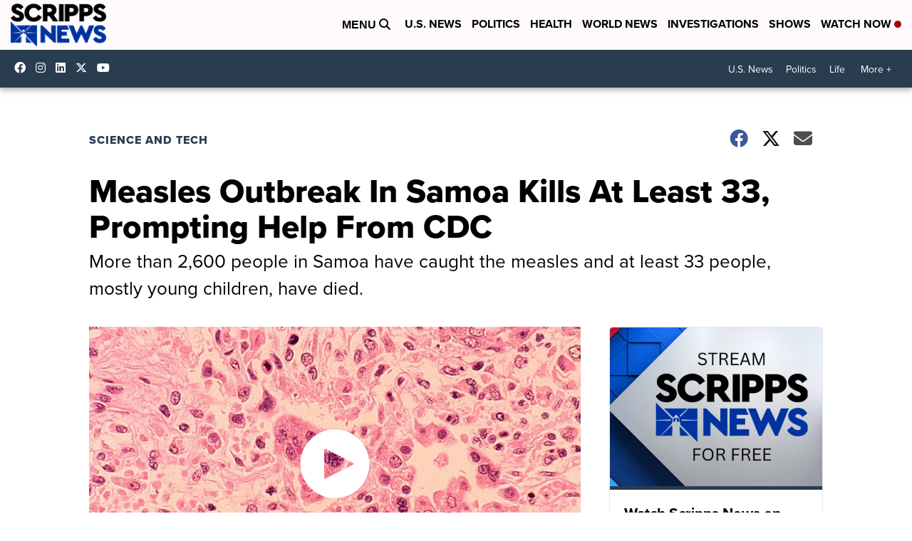

--- FILE ---
content_type: application/javascript; charset=utf-8
request_url: https://fundingchoicesmessages.google.com/f/AGSKWxUBVqrwwahsGFPo7h-9j_fZTDeajE93H7To0XJnr859SLedu8czhc6HQeJCOu83FJ6wQTMV88jK3ajWU6IHoM222v_EaQ0WCbhz4Jk9J49mxzpgUhm8XlpDrSBuPjUibmoM7QvzdJfhrNQno3VmJBVI5Z7abN8F11g3pCS8iWS9UJfKChsic3P_GtGk/_/app.ads-?advertiser_id=&ad_type=_adframe//advanced-ads-
body_size: -1289
content:
window['7d6292b9-e88a-4a8e-9915-71d0fbc076c1'] = true;